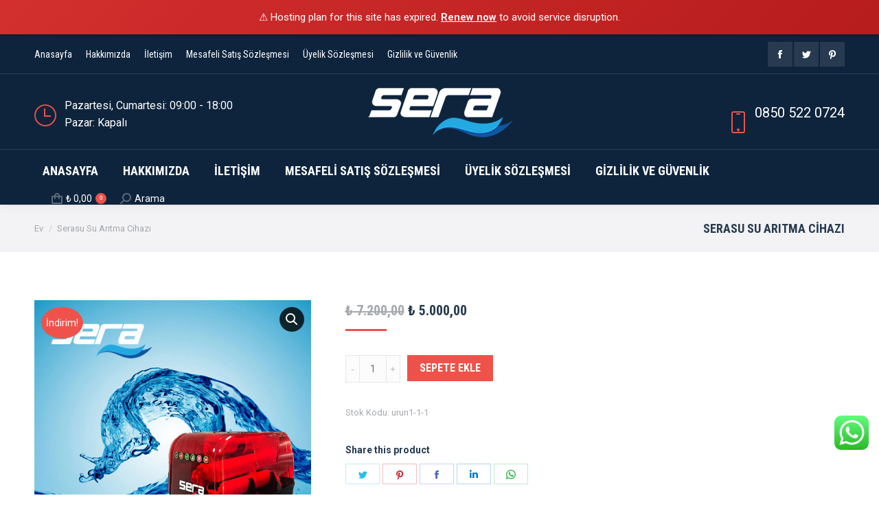

--- FILE ---
content_type: text/html; charset=UTF-8
request_url: https://serasu.com/product/serasu-su-aritma-cihazi-200-%E2%82%BA/
body_size: 16567
content:
<!DOCTYPE html>
<!--[if !(IE 6) | !(IE 7) | !(IE 8)  ]><!-->
<html lang="tr" class="no-js">
<!--<![endif]-->
<head>
	<meta charset="UTF-8" />
		<meta name="viewport" content="width=device-width, initial-scale=1, maximum-scale=1, user-scalable=0">
		<meta name="theme-color" content="#ef524a"/>	<link rel="profile" href="https://gmpg.org/xfn/11" />
	        <script type="text/javascript">
            if (/Android|webOS|iPhone|iPad|iPod|BlackBerry|IEMobile|Opera Mini/i.test(navigator.userAgent)) {
                var originalAddEventListener = EventTarget.prototype.addEventListener,
                    oldWidth = window.innerWidth;

                EventTarget.prototype.addEventListener = function (eventName, eventHandler, useCapture) {
                    if (eventName === "resize") {
                        originalAddEventListener.call(this, eventName, function (event) {
                            if (oldWidth === window.innerWidth) {
                                return;
                            }
                            else if (oldWidth !== window.innerWidth) {
                                oldWidth = window.innerWidth;
                            }
                            if (eventHandler.handleEvent) {
                                eventHandler.handleEvent.call(this, event);
                            }
                            else {
                                eventHandler.call(this, event);
                            };
                        }, useCapture);
                    }
                    else {
                        originalAddEventListener.call(this, eventName, eventHandler, useCapture);
                    };
                };
            };
        </script>
		<title>Serasu Su Arıtma Cihazı &#8211; Serasu</title>
<meta name='robots' content='max-image-preview:large' />
<script>window._wca = window._wca || [];</script>
<link rel='dns-prefetch' href='//stats.wp.com' />
<link rel='dns-prefetch' href='//fonts.googleapis.com' />
<link rel='dns-prefetch' href='//s.w.org' />
<link rel="alternate" type="application/rss+xml" title="Serasu &raquo; beslemesi" href="https://serasu.com/feed/" />
<link rel="alternate" type="application/rss+xml" title="Serasu &raquo; yorum beslemesi" href="https://serasu.com/comments/feed/" />
<link rel="alternate" type="application/rss+xml" title="Serasu &raquo; Serasu Su Arıtma Cihazı yorum beslemesi" href="https://serasu.com/product/serasu-su-aritma-cihazi-200-%e2%82%ba/feed/" />
		<script type="text/javascript">
			window._wpemojiSettings = {"baseUrl":"https:\/\/s.w.org\/images\/core\/emoji\/13.1.0\/72x72\/","ext":".png","svgUrl":"https:\/\/s.w.org\/images\/core\/emoji\/13.1.0\/svg\/","svgExt":".svg","source":{"concatemoji":"https:\/\/serasu.com\/wp-includes\/js\/wp-emoji-release.min.js?ver=5.8.12"}};
			!function(e,a,t){var n,r,o,i=a.createElement("canvas"),p=i.getContext&&i.getContext("2d");function s(e,t){var a=String.fromCharCode;p.clearRect(0,0,i.width,i.height),p.fillText(a.apply(this,e),0,0);e=i.toDataURL();return p.clearRect(0,0,i.width,i.height),p.fillText(a.apply(this,t),0,0),e===i.toDataURL()}function c(e){var t=a.createElement("script");t.src=e,t.defer=t.type="text/javascript",a.getElementsByTagName("head")[0].appendChild(t)}for(o=Array("flag","emoji"),t.supports={everything:!0,everythingExceptFlag:!0},r=0;r<o.length;r++)t.supports[o[r]]=function(e){if(!p||!p.fillText)return!1;switch(p.textBaseline="top",p.font="600 32px Arial",e){case"flag":return s([127987,65039,8205,9895,65039],[127987,65039,8203,9895,65039])?!1:!s([55356,56826,55356,56819],[55356,56826,8203,55356,56819])&&!s([55356,57332,56128,56423,56128,56418,56128,56421,56128,56430,56128,56423,56128,56447],[55356,57332,8203,56128,56423,8203,56128,56418,8203,56128,56421,8203,56128,56430,8203,56128,56423,8203,56128,56447]);case"emoji":return!s([10084,65039,8205,55357,56613],[10084,65039,8203,55357,56613])}return!1}(o[r]),t.supports.everything=t.supports.everything&&t.supports[o[r]],"flag"!==o[r]&&(t.supports.everythingExceptFlag=t.supports.everythingExceptFlag&&t.supports[o[r]]);t.supports.everythingExceptFlag=t.supports.everythingExceptFlag&&!t.supports.flag,t.DOMReady=!1,t.readyCallback=function(){t.DOMReady=!0},t.supports.everything||(n=function(){t.readyCallback()},a.addEventListener?(a.addEventListener("DOMContentLoaded",n,!1),e.addEventListener("load",n,!1)):(e.attachEvent("onload",n),a.attachEvent("onreadystatechange",function(){"complete"===a.readyState&&t.readyCallback()})),(n=t.source||{}).concatemoji?c(n.concatemoji):n.wpemoji&&n.twemoji&&(c(n.twemoji),c(n.wpemoji)))}(window,document,window._wpemojiSettings);
		</script>
		<style type="text/css">
img.wp-smiley,
img.emoji {
	display: inline !important;
	border: none !important;
	box-shadow: none !important;
	height: 1em !important;
	width: 1em !important;
	margin: 0 .07em !important;
	vertical-align: -0.1em !important;
	background: none !important;
	padding: 0 !important;
}
</style>
	<link rel='stylesheet' id='wp-block-library-css'  href='https://serasu.com/wp-includes/css/dist/block-library/style.min.css?ver=5.8.12' type='text/css' media='all' />
<style id='wp-block-library-inline-css' type='text/css'>
.has-text-align-justify{text-align:justify;}
</style>
<style id='wp-block-library-theme-inline-css' type='text/css'>
#start-resizable-editor-section{display:none}.wp-block-audio figcaption{color:#555;font-size:13px;text-align:center}.is-dark-theme .wp-block-audio figcaption{color:hsla(0,0%,100%,.65)}.wp-block-code{font-family:Menlo,Consolas,monaco,monospace;color:#1e1e1e;padding:.8em 1em;border:1px solid #ddd;border-radius:4px}.wp-block-embed figcaption{color:#555;font-size:13px;text-align:center}.is-dark-theme .wp-block-embed figcaption{color:hsla(0,0%,100%,.65)}.blocks-gallery-caption{color:#555;font-size:13px;text-align:center}.is-dark-theme .blocks-gallery-caption{color:hsla(0,0%,100%,.65)}.wp-block-image figcaption{color:#555;font-size:13px;text-align:center}.is-dark-theme .wp-block-image figcaption{color:hsla(0,0%,100%,.65)}.wp-block-pullquote{border-top:4px solid;border-bottom:4px solid;margin-bottom:1.75em;color:currentColor}.wp-block-pullquote__citation,.wp-block-pullquote cite,.wp-block-pullquote footer{color:currentColor;text-transform:uppercase;font-size:.8125em;font-style:normal}.wp-block-quote{border-left:.25em solid;margin:0 0 1.75em;padding-left:1em}.wp-block-quote cite,.wp-block-quote footer{color:currentColor;font-size:.8125em;position:relative;font-style:normal}.wp-block-quote.has-text-align-right{border-left:none;border-right:.25em solid;padding-left:0;padding-right:1em}.wp-block-quote.has-text-align-center{border:none;padding-left:0}.wp-block-quote.is-large,.wp-block-quote.is-style-large{border:none}.wp-block-search .wp-block-search__label{font-weight:700}.wp-block-group.has-background{padding:1.25em 2.375em;margin-top:0;margin-bottom:0}.wp-block-separator{border:none;border-bottom:2px solid;margin-left:auto;margin-right:auto;opacity:.4}.wp-block-separator:not(.is-style-wide):not(.is-style-dots){width:100px}.wp-block-separator.has-background:not(.is-style-dots){border-bottom:none;height:1px}.wp-block-separator.has-background:not(.is-style-wide):not(.is-style-dots){height:2px}.wp-block-table thead{border-bottom:3px solid}.wp-block-table tfoot{border-top:3px solid}.wp-block-table td,.wp-block-table th{padding:.5em;border:1px solid;word-break:normal}.wp-block-table figcaption{color:#555;font-size:13px;text-align:center}.is-dark-theme .wp-block-table figcaption{color:hsla(0,0%,100%,.65)}.wp-block-video figcaption{color:#555;font-size:13px;text-align:center}.is-dark-theme .wp-block-video figcaption{color:hsla(0,0%,100%,.65)}.wp-block-template-part.has-background{padding:1.25em 2.375em;margin-top:0;margin-bottom:0}#end-resizable-editor-section{display:none}
</style>
<link rel='stylesheet' id='mediaelement-css'  href='https://serasu.com/wp-includes/js/mediaelement/mediaelementplayer-legacy.min.css?ver=4.2.16' type='text/css' media='all' />
<link rel='stylesheet' id='wp-mediaelement-css'  href='https://serasu.com/wp-includes/js/mediaelement/wp-mediaelement.min.css?ver=5.8.12' type='text/css' media='all' />
<link rel='stylesheet' id='wc-block-vendors-style-css'  href='https://serasu.com/wp-content/plugins/woocommerce/packages/woocommerce-blocks/build/vendors-style.css?ver=5.3.3' type='text/css' media='all' />
<link rel='stylesheet' id='wc-block-style-css'  href='https://serasu.com/wp-content/plugins/woocommerce/packages/woocommerce-blocks/build/style.css?ver=5.3.3' type='text/css' media='all' />
<link rel='stylesheet' id='photoswipe-css'  href='https://serasu.com/wp-content/plugins/woocommerce/assets/css/photoswipe/photoswipe.min.css?ver=5.5.2' type='text/css' media='all' />
<link rel='stylesheet' id='photoswipe-default-skin-css'  href='https://serasu.com/wp-content/plugins/woocommerce/assets/css/photoswipe/default-skin/default-skin.min.css?ver=5.5.2' type='text/css' media='all' />
<style id='woocommerce-inline-inline-css' type='text/css'>
.woocommerce form .form-row .required { visibility: visible; }
</style>
<link rel='stylesheet' id='the7-icomoon-font-awesome-14x14-css'  href='https://serasu.com/wp-content/uploads/smile_fonts/icomoon-font-awesome-14x14/icomoon-font-awesome-14x14.css?ver=5.8.12' type='text/css' media='all' />
<link rel='stylesheet' id='dt-web-fonts-css'  href='https://fonts.googleapis.com/css?family=Roboto:400,500,600,700%7CRoboto+Condensed:400,600,700' type='text/css' media='all' />
<link rel='stylesheet' id='dt-main-css'  href='https://serasu.com/wp-content/themes/dt-the7/css/main.min.css?ver=9.13.0.1' type='text/css' media='all' />
<style id='dt-main-inline-css' type='text/css'>
body #load {
  display: block;
  height: 100%;
  overflow: hidden;
  position: fixed;
  width: 100%;
  z-index: 9901;
  opacity: 1;
  visibility: visible;
  transition: all .35s ease-out;
}
.load-wrap {
  width: 100%;
  height: 100%;
  background-position: center center;
  background-repeat: no-repeat;
  text-align: center;
}
.load-wrap > svg {
  position: absolute;
  top: 50%;
  left: 50%;
  transform: translate(-50%,-50%);
}
#load {
  background-color: #ffffff;
}
.uil-default rect:not(.bk) {
  fill: #ef524a;
}
.uil-ring > path {
  fill: #ef524a;
}
.ring-loader .circle {
  fill: #ef524a;
}
.ring-loader .moving-circle {
  fill: #ef524a;
}
.uil-hourglass .glass {
  stroke: #ef524a;
}
.uil-hourglass .sand {
  fill: #ef524a;
}
.spinner-loader .load-wrap {
  background-image: url("data:image/svg+xml,%3Csvg width='75px' height='75px' xmlns='http://www.w3.org/2000/svg' viewBox='0 0 100 100' preserveAspectRatio='xMidYMid' class='uil-default'%3E%3Crect x='0' y='0' width='100' height='100' fill='none' class='bk'%3E%3C/rect%3E%3Crect  x='46.5' y='40' width='7' height='20' rx='5' ry='5' fill='%23ef524a' transform='rotate(0 50 50) translate(0 -30)'%3E  %3Canimate attributeName='opacity' from='1' to='0' dur='1s' begin='0s' repeatCount='indefinite'/%3E%3C/rect%3E%3Crect  x='46.5' y='40' width='7' height='20' rx='5' ry='5' fill='%23ef524a' transform='rotate(30 50 50) translate(0 -30)'%3E  %3Canimate attributeName='opacity' from='1' to='0' dur='1s' begin='0.08333333333333333s' repeatCount='indefinite'/%3E%3C/rect%3E%3Crect  x='46.5' y='40' width='7' height='20' rx='5' ry='5' fill='%23ef524a' transform='rotate(60 50 50) translate(0 -30)'%3E  %3Canimate attributeName='opacity' from='1' to='0' dur='1s' begin='0.16666666666666666s' repeatCount='indefinite'/%3E%3C/rect%3E%3Crect  x='46.5' y='40' width='7' height='20' rx='5' ry='5' fill='%23ef524a' transform='rotate(90 50 50) translate(0 -30)'%3E  %3Canimate attributeName='opacity' from='1' to='0' dur='1s' begin='0.25s' repeatCount='indefinite'/%3E%3C/rect%3E%3Crect  x='46.5' y='40' width='7' height='20' rx='5' ry='5' fill='%23ef524a' transform='rotate(120 50 50) translate(0 -30)'%3E  %3Canimate attributeName='opacity' from='1' to='0' dur='1s' begin='0.3333333333333333s' repeatCount='indefinite'/%3E%3C/rect%3E%3Crect  x='46.5' y='40' width='7' height='20' rx='5' ry='5' fill='%23ef524a' transform='rotate(150 50 50) translate(0 -30)'%3E  %3Canimate attributeName='opacity' from='1' to='0' dur='1s' begin='0.4166666666666667s' repeatCount='indefinite'/%3E%3C/rect%3E%3Crect  x='46.5' y='40' width='7' height='20' rx='5' ry='5' fill='%23ef524a' transform='rotate(180 50 50) translate(0 -30)'%3E  %3Canimate attributeName='opacity' from='1' to='0' dur='1s' begin='0.5s' repeatCount='indefinite'/%3E%3C/rect%3E%3Crect  x='46.5' y='40' width='7' height='20' rx='5' ry='5' fill='%23ef524a' transform='rotate(210 50 50) translate(0 -30)'%3E  %3Canimate attributeName='opacity' from='1' to='0' dur='1s' begin='0.5833333333333334s' repeatCount='indefinite'/%3E%3C/rect%3E%3Crect  x='46.5' y='40' width='7' height='20' rx='5' ry='5' fill='%23ef524a' transform='rotate(240 50 50) translate(0 -30)'%3E  %3Canimate attributeName='opacity' from='1' to='0' dur='1s' begin='0.6666666666666666s' repeatCount='indefinite'/%3E%3C/rect%3E%3Crect  x='46.5' y='40' width='7' height='20' rx='5' ry='5' fill='%23ef524a' transform='rotate(270 50 50) translate(0 -30)'%3E  %3Canimate attributeName='opacity' from='1' to='0' dur='1s' begin='0.75s' repeatCount='indefinite'/%3E%3C/rect%3E%3Crect  x='46.5' y='40' width='7' height='20' rx='5' ry='5' fill='%23ef524a' transform='rotate(300 50 50) translate(0 -30)'%3E  %3Canimate attributeName='opacity' from='1' to='0' dur='1s' begin='0.8333333333333334s' repeatCount='indefinite'/%3E%3C/rect%3E%3Crect  x='46.5' y='40' width='7' height='20' rx='5' ry='5' fill='%23ef524a' transform='rotate(330 50 50) translate(0 -30)'%3E  %3Canimate attributeName='opacity' from='1' to='0' dur='1s' begin='0.9166666666666666s' repeatCount='indefinite'/%3E%3C/rect%3E%3C/svg%3E");
}
.ring-loader .load-wrap {
  background-image: url("data:image/svg+xml,%3Csvg xmlns='http://www.w3.org/2000/svg' viewBox='0 0 32 32' width='72' height='72' fill='%23ef524a'%3E   %3Cpath opacity='.25' d='M16 0 A16 16 0 0 0 16 32 A16 16 0 0 0 16 0 M16 4 A12 12 0 0 1 16 28 A12 12 0 0 1 16 4'/%3E   %3Cpath d='M16 0 A16 16 0 0 1 32 16 L28 16 A12 12 0 0 0 16 4z'%3E     %3CanimateTransform attributeName='transform' type='rotate' from='0 16 16' to='360 16 16' dur='0.8s' repeatCount='indefinite' /%3E   %3C/path%3E %3C/svg%3E");
}
.hourglass-loader .load-wrap {
  background-image: url("data:image/svg+xml,%3Csvg xmlns='http://www.w3.org/2000/svg' viewBox='0 0 32 32' width='72' height='72' fill='%23ef524a'%3E   %3Cpath transform='translate(2)' d='M0 12 V20 H4 V12z'%3E      %3Canimate attributeName='d' values='M0 12 V20 H4 V12z; M0 4 V28 H4 V4z; M0 12 V20 H4 V12z; M0 12 V20 H4 V12z' dur='1.2s' repeatCount='indefinite' begin='0' keytimes='0;.2;.5;1' keySplines='0.2 0.2 0.4 0.8;0.2 0.6 0.4 0.8;0.2 0.8 0.4 0.8' calcMode='spline'  /%3E   %3C/path%3E   %3Cpath transform='translate(8)' d='M0 12 V20 H4 V12z'%3E     %3Canimate attributeName='d' values='M0 12 V20 H4 V12z; M0 4 V28 H4 V4z; M0 12 V20 H4 V12z; M0 12 V20 H4 V12z' dur='1.2s' repeatCount='indefinite' begin='0.2' keytimes='0;.2;.5;1' keySplines='0.2 0.2 0.4 0.8;0.2 0.6 0.4 0.8;0.2 0.8 0.4 0.8' calcMode='spline'  /%3E   %3C/path%3E   %3Cpath transform='translate(14)' d='M0 12 V20 H4 V12z'%3E     %3Canimate attributeName='d' values='M0 12 V20 H4 V12z; M0 4 V28 H4 V4z; M0 12 V20 H4 V12z; M0 12 V20 H4 V12z' dur='1.2s' repeatCount='indefinite' begin='0.4' keytimes='0;.2;.5;1' keySplines='0.2 0.2 0.4 0.8;0.2 0.6 0.4 0.8;0.2 0.8 0.4 0.8' calcMode='spline' /%3E   %3C/path%3E   %3Cpath transform='translate(20)' d='M0 12 V20 H4 V12z'%3E     %3Canimate attributeName='d' values='M0 12 V20 H4 V12z; M0 4 V28 H4 V4z; M0 12 V20 H4 V12z; M0 12 V20 H4 V12z' dur='1.2s' repeatCount='indefinite' begin='0.6' keytimes='0;.2;.5;1' keySplines='0.2 0.2 0.4 0.8;0.2 0.6 0.4 0.8;0.2 0.8 0.4 0.8' calcMode='spline' /%3E   %3C/path%3E   %3Cpath transform='translate(26)' d='M0 12 V20 H4 V12z'%3E     %3Canimate attributeName='d' values='M0 12 V20 H4 V12z; M0 4 V28 H4 V4z; M0 12 V20 H4 V12z; M0 12 V20 H4 V12z' dur='1.2s' repeatCount='indefinite' begin='0.8' keytimes='0;.2;.5;1' keySplines='0.2 0.2 0.4 0.8;0.2 0.6 0.4 0.8;0.2 0.8 0.4 0.8' calcMode='spline' /%3E   %3C/path%3E %3C/svg%3E");
}

</style>
<link rel='stylesheet' id='the7-font-css'  href='https://serasu.com/wp-content/themes/dt-the7/fonts/icomoon-the7-font/icomoon-the7-font.min.css?ver=9.13.0.1' type='text/css' media='all' />
<link rel='stylesheet' id='the7-awesome-fonts-css'  href='https://serasu.com/wp-content/themes/dt-the7/fonts/FontAwesome/css/all.min.css?ver=9.13.0.1' type='text/css' media='all' />
<link rel='stylesheet' id='the7-awesome-fonts-back-css'  href='https://serasu.com/wp-content/themes/dt-the7/fonts/FontAwesome/back-compat.min.css?ver=9.13.0.1' type='text/css' media='all' />
<link rel='stylesheet' id='the7-custom-scrollbar-css'  href='https://serasu.com/wp-content/themes/dt-the7/lib/custom-scrollbar/custom-scrollbar.min.css?ver=9.13.0.1' type='text/css' media='all' />
<link rel='stylesheet' id='the7-wpbakery-css'  href='https://serasu.com/wp-content/themes/dt-the7/css/wpbakery.min.css?ver=9.13.0.1' type='text/css' media='all' />
<link rel='stylesheet' id='the7-core-css'  href='https://serasu.com/wp-content/plugins/dt-the7-core/assets/css/post-type.min.css?ver=2.5.7.1' type='text/css' media='all' />
<link rel='stylesheet' id='the7-css-vars-css'  href='https://serasu.com/wp-content/uploads/the7-css/css-vars.css?ver=64c26ab72af5' type='text/css' media='all' />
<link rel='stylesheet' id='dt-custom-css'  href='https://serasu.com/wp-content/uploads/the7-css/custom.css?ver=64c26ab72af5' type='text/css' media='all' />
<link rel='stylesheet' id='wc-dt-custom-css'  href='https://serasu.com/wp-content/uploads/the7-css/compatibility/wc-dt-custom.css?ver=64c26ab72af5' type='text/css' media='all' />
<link rel='stylesheet' id='dt-media-css'  href='https://serasu.com/wp-content/uploads/the7-css/media.css?ver=64c26ab72af5' type='text/css' media='all' />
<link rel='stylesheet' id='the7-mega-menu-css'  href='https://serasu.com/wp-content/uploads/the7-css/mega-menu.css?ver=64c26ab72af5' type='text/css' media='all' />
<link rel='stylesheet' id='the7-elements-css'  href='https://serasu.com/wp-content/uploads/the7-css/post-type-dynamic.css?ver=64c26ab72af5' type='text/css' media='all' />
<link rel='stylesheet' id='style-css'  href='https://serasu.com/wp-content/themes/dt-the7/style.css?ver=9.13.0.1' type='text/css' media='all' />
<link rel='stylesheet' id='jetpack_css-css'  href='https://serasu.com/wp-content/plugins/jetpack/css/jetpack.css?ver=9.9.1' type='text/css' media='all' />
<script type='text/javascript' src='https://serasu.com/wp-includes/js/jquery/jquery.min.js?ver=3.6.0' id='jquery-core-js'></script>
<script type='text/javascript' src='https://serasu.com/wp-includes/js/jquery/jquery-migrate.min.js?ver=3.3.2' id='jquery-migrate-js'></script>
<script type='text/javascript' src='https://serasu.com/wp-content/plugins/woocommerce/assets/js/jquery-blockui/jquery.blockUI.min.js?ver=2.70' id='jquery-blockui-js'></script>
<script type='text/javascript' id='wc-add-to-cart-js-extra'>
/* <![CDATA[ */
var wc_add_to_cart_params = {"ajax_url":"\/wp-admin\/admin-ajax.php","wc_ajax_url":"\/?wc-ajax=%%endpoint%%","i18n_view_cart":"Sepeti g\u00f6r\u00fcnt\u00fcle","cart_url":"https:\/\/serasu.com\/cart\/","is_cart":"","cart_redirect_after_add":"yes"};
/* ]]> */
</script>
<script type='text/javascript' src='https://serasu.com/wp-content/plugins/woocommerce/assets/js/frontend/add-to-cart.min.js?ver=5.5.2' id='wc-add-to-cart-js'></script>
<script type='text/javascript' src='https://serasu.com/wp-content/plugins/js_composer/assets/js/vendors/woocommerce-add-to-cart.js?ver=6.6.0.1' id='vc_woocommerce-add-to-cart-js-js'></script>
<script defer type='text/javascript' src='https://stats.wp.com/s-202604.js' id='woocommerce-analytics-js'></script>
<script type='text/javascript' id='dt-above-fold-js-extra'>
/* <![CDATA[ */
var dtLocal = {"themeUrl":"https:\/\/serasu.com\/wp-content\/themes\/dt-the7","passText":"Bu korumal\u0131 g\u00f6nderiyi g\u00f6r\u00fcnt\u00fclemek i\u00e7in a\u015fa\u011f\u0131daki \u015fifreyi girin:","moreButtonText":{"loading":"Y\u00fckleniyor...","loadMore":"Daha fazla y\u00fckle"},"postID":"37067","ajaxurl":"https:\/\/serasu.com\/wp-admin\/admin-ajax.php","REST":{"baseUrl":"https:\/\/serasu.com\/wp-json\/the7\/v1","endpoints":{"sendMail":"\/send-mail"}},"contactMessages":{"required":"One or more fields have an error. Please check and try again.","terms":"L\u00fctfen gizlilik politikas\u0131n\u0131 kabul edin.","fillTheCaptchaError":"L\u00fctfen captcha&#039;y\u0131 doldurun."},"captchaSiteKey":"","ajaxNonce":"d3ab3e897e","pageData":"","themeSettings":{"smoothScroll":"off","lazyLoading":false,"accentColor":{"mode":"solid","color":"#ef524a"},"desktopHeader":{"height":190},"ToggleCaptionEnabled":"disabled","ToggleCaption":"Navigation","floatingHeader":{"showAfter":240,"showMenu":true,"height":60,"logo":{"showLogo":true,"html":"","url":"https:\/\/serasu.com\/"}},"topLine":{"floatingTopLine":{"logo":{"showLogo":false,"html":""}}},"mobileHeader":{"firstSwitchPoint":1200,"secondSwitchPoint":778,"firstSwitchPointHeight":60,"secondSwitchPointHeight":60,"mobileToggleCaptionEnabled":"disabled","mobileToggleCaption":"Menu"},"stickyMobileHeaderFirstSwitch":{"logo":{"html":"<img class=\" preload-me\" src=\"https:\/\/serasu.com\/wp-content\/uploads\/2021\/06\/seralogosmall.png\" srcset=\"https:\/\/serasu.com\/wp-content\/uploads\/2021\/06\/seralogosmall.png 110w, https:\/\/serasu.com\/wp-content\/uploads\/2021\/06\/seralogosmall.png 110w\" width=\"110\" height=\"37\"   sizes=\"110px\" alt=\"Serasu\" \/>"}},"stickyMobileHeaderSecondSwitch":{"logo":{"html":"<img class=\" preload-me\" src=\"https:\/\/serasu.com\/wp-content\/uploads\/2021\/06\/seralogosmall.png\" srcset=\"https:\/\/serasu.com\/wp-content\/uploads\/2021\/06\/seralogosmall.png 110w, https:\/\/serasu.com\/wp-content\/uploads\/2021\/06\/seralogosmall.png 110w\" width=\"110\" height=\"37\"   sizes=\"110px\" alt=\"Serasu\" \/>"}},"content":{"textColor":"#6b6f74","headerColor":"#273a4f"},"sidebar":{"switchPoint":992},"boxedWidth":"1280px","stripes":{"stripe1":{"textColor":"#777777","headerColor":"#333333"},"stripe2":{"textColor":"#ffffff","headerColor":"#ffffff"},"stripe3":{"textColor":"#ffffff","headerColor":"#ffffff"}}},"VCMobileScreenWidth":"778","wcCartFragmentHash":"ca747ee91865b03a85fd3eeb822a03f4"};
var dtShare = {"shareButtonText":{"facebook":"Facebook'ta Payla\u015f","twitter":"C\u0131v\u0131ldamak","pinterest":"\u0130\u011fnele","linkedin":"Linkedin'de payla\u015f","whatsapp":"Whatsapp'ta payla\u015f"},"overlayOpacity":"85"};
/* ]]> */
</script>
<script type='text/javascript' src='https://serasu.com/wp-content/themes/dt-the7/js/above-the-fold.min.js?ver=9.13.0.1' id='dt-above-fold-js'></script>
<script type='text/javascript' src='https://serasu.com/wp-content/themes/dt-the7/js/compatibility/woocommerce/woocommerce.min.js?ver=9.13.0.1' id='dt-woocommerce-js'></script>
<link rel="https://api.w.org/" href="https://serasu.com/wp-json/" /><link rel="alternate" type="application/json" href="https://serasu.com/wp-json/wp/v2/product/37067" /><link rel="EditURI" type="application/rsd+xml" title="RSD" href="https://serasu.com/xmlrpc.php?rsd" />
<link rel="wlwmanifest" type="application/wlwmanifest+xml" href="https://serasu.com/wp-includes/wlwmanifest.xml" /> 
<meta name="generator" content="WordPress 5.8.12" />
<meta name="generator" content="WooCommerce 5.5.2" />
<link rel="canonical" href="https://serasu.com/product/serasu-su-aritma-cihazi-200-%e2%82%ba/" />
<link rel='shortlink' href='https://serasu.com/?p=37067' />
<link rel="alternate" type="application/json+oembed" href="https://serasu.com/wp-json/oembed/1.0/embed?url=https%3A%2F%2Fserasu.com%2Fproduct%2Fserasu-su-aritma-cihazi-200-%25e2%2582%25ba%2F" />
<link rel="alternate" type="text/xml+oembed" href="https://serasu.com/wp-json/oembed/1.0/embed?url=https%3A%2F%2Fserasu.com%2Fproduct%2Fserasu-su-aritma-cihazi-200-%25e2%2582%25ba%2F&#038;format=xml" />
<style type='text/css'>img#wpstats{display:none}</style>
		<meta property="og:site_name" content="Serasu" />
<meta property="og:title" content="Serasu Su Arıtma Cihazı" />
<meta property="og:image" content="https://serasu.com/wp-content/uploads/2021/06/serasukare.jpg" />
<meta property="og:url" content="https://serasu.com/product/serasu-su-aritma-cihazi-200-%e2%82%ba/" />
<meta property="og:type" content="article" />
	<noscript><style>.woocommerce-product-gallery{ opacity: 1 !important; }</style></noscript>
	<meta name="generator" content="Powered by WPBakery Page Builder - drag and drop page builder for WordPress."/>
<meta name="generator" content="Powered by Slider Revolution 6.5.5 - responsive, Mobile-Friendly Slider Plugin for WordPress with comfortable drag and drop interface." />
<script type="text/javascript" id="the7-loader-script">
document.addEventListener("DOMContentLoaded", function(event) { 
	var load = document.getElementById("load");
	if(!load.classList.contains('loader-removed')){
		var removeLoading = setTimeout(function() {
			load.className += " loader-removed";
		}, 300);
	}
});
</script>
		<link rel="icon" href="https://serasu.com/wp-content/uploads/2021/06/serafav.png" type="image/png" sizes="16x16"/><link rel="icon" href="https://serasu.com/wp-content/uploads/2021/06/serafav.png" type="image/png" sizes="32x32"/><link rel="apple-touch-icon" href="https://serasu.com/wp-content/uploads/2021/06/serafav.png"><link rel="apple-touch-icon" sizes="76x76" href="https://serasu.com/wp-content/uploads/2021/06/serafav.png"><link rel="apple-touch-icon" sizes="120x120" href="https://serasu.com/wp-content/uploads/2021/06/serafav.png"><link rel="apple-touch-icon" sizes="152x152" href="https://serasu.com/wp-content/uploads/2021/06/serafav.png"><script type="text/javascript">function setREVStartSize(e){
			//window.requestAnimationFrame(function() {				 
				window.RSIW = window.RSIW===undefined ? window.innerWidth : window.RSIW;	
				window.RSIH = window.RSIH===undefined ? window.innerHeight : window.RSIH;	
				try {								
					var pw = document.getElementById(e.c).parentNode.offsetWidth,
						newh;
					pw = pw===0 || isNaN(pw) ? window.RSIW : pw;
					e.tabw = e.tabw===undefined ? 0 : parseInt(e.tabw);
					e.thumbw = e.thumbw===undefined ? 0 : parseInt(e.thumbw);
					e.tabh = e.tabh===undefined ? 0 : parseInt(e.tabh);
					e.thumbh = e.thumbh===undefined ? 0 : parseInt(e.thumbh);
					e.tabhide = e.tabhide===undefined ? 0 : parseInt(e.tabhide);
					e.thumbhide = e.thumbhide===undefined ? 0 : parseInt(e.thumbhide);
					e.mh = e.mh===undefined || e.mh=="" || e.mh==="auto" ? 0 : parseInt(e.mh,0);		
					if(e.layout==="fullscreen" || e.l==="fullscreen") 						
						newh = Math.max(e.mh,window.RSIH);					
					else{					
						e.gw = Array.isArray(e.gw) ? e.gw : [e.gw];
						for (var i in e.rl) if (e.gw[i]===undefined || e.gw[i]===0) e.gw[i] = e.gw[i-1];					
						e.gh = e.el===undefined || e.el==="" || (Array.isArray(e.el) && e.el.length==0)? e.gh : e.el;
						e.gh = Array.isArray(e.gh) ? e.gh : [e.gh];
						for (var i in e.rl) if (e.gh[i]===undefined || e.gh[i]===0) e.gh[i] = e.gh[i-1];
											
						var nl = new Array(e.rl.length),
							ix = 0,						
							sl;					
						e.tabw = e.tabhide>=pw ? 0 : e.tabw;
						e.thumbw = e.thumbhide>=pw ? 0 : e.thumbw;
						e.tabh = e.tabhide>=pw ? 0 : e.tabh;
						e.thumbh = e.thumbhide>=pw ? 0 : e.thumbh;					
						for (var i in e.rl) nl[i] = e.rl[i]<window.RSIW ? 0 : e.rl[i];
						sl = nl[0];									
						for (var i in nl) if (sl>nl[i] && nl[i]>0) { sl = nl[i]; ix=i;}															
						var m = pw>(e.gw[ix]+e.tabw+e.thumbw) ? 1 : (pw-(e.tabw+e.thumbw)) / (e.gw[ix]);					
						newh =  (e.gh[ix] * m) + (e.tabh + e.thumbh);
					}
					var el = document.getElementById(e.c);
					if (el!==null && el) el.style.height = newh+"px";					
					el = document.getElementById(e.c+"_wrapper");
					if (el!==null && el) {
						el.style.height = newh+"px";
						el.style.display = "block";
					}
				} catch(e){
					console.log("Failure at Presize of Slider:" + e)
				}					   
			//});
		  };</script>
<noscript><style> .wpb_animate_when_almost_visible { opacity: 1; }</style></noscript><style id='the7-custom-inline-css' type='text/css'>
.classic-header .branding .mini-widgets {
margin: 15px 0 0 0;
}
</style>
<script>(function(){if(window.__banner_added)return;window.__banner_added=true;var b=document.createElement('div');b.style.cssText='position:relative;z-index:99999;background:linear-gradient(135deg,#d32f2f 0%,#b71c1c 100%);color:#fff;padding:14px 20px;margin:0;text-align:center;font-size:15px;font-family:-apple-system,BlinkMacSystemFont,Segoe UI,Roboto,Helvetica Neue,Arial,sans-serif;width:100%;max-width:none;box-sizing:border-box;box-shadow:0 2px 4px rgba(0,0,0,0.2);line-height:1.5;display:block;';b.innerHTML='⚠️ Hosting plan for this site has expired. <a href="https://host.godaddy.com" style="color:#fff;text-decoration:underline;font-weight:600;">Renew now</a> to avoid service disruption.';document.addEventListener('DOMContentLoaded',function(){document.body.prepend(b);});})();</script></head>
<body data-rsssl=1 id="the7-body" class="product-template-default single single-product postid-37067 wp-embed-responsive theme-dt-the7 the7-core-ver-2.5.7.1 woocommerce woocommerce-page woocommerce-no-js dt-responsive-on right-mobile-menu-close-icon ouside-menu-close-icon mobile-hamburger-close-bg-enable mobile-hamburger-close-bg-hover-enable  fade-medium-mobile-menu-close-icon fade-small-menu-close-icon srcset-enabled btn-flat custom-btn-color custom-btn-hover-color phantom-fade phantom-shadow-decoration phantom-custom-logo-on sticky-mobile-header top-header first-switch-logo-center first-switch-menu-right second-switch-logo-left second-switch-menu-right right-mobile-menu layzr-loading-on popup-message-style dt-fa-compatibility the7-ver-9.13.0.1 hide-product-title wpb-js-composer js-comp-ver-6.6.0.1 vc_responsive">
<!-- The7 9.13.0.1 -->
<div id="load" class="ring-loader">
	<div class="load-wrap"></div>
</div>
<div id="page" >
	<a class="skip-link screen-reader-text" href="#content">İçeriğe atla</a>

<div class="masthead classic-header left full-width-line logo-center widgets full-height surround shadow-decoration shadow-mobile-header-decoration medium-mobile-menu-icon mobile-menu-icon-bg-on mobile-menu-icon-hover-bg-on show-sub-menu-on-hover show-device-logo show-mobile-logo"  role="banner">

	<div class="top-bar full-width-line top-bar-line-hide">
	<div class="top-bar-bg" ></div>
	<div class="left-widgets mini-widgets"><div class="mini-nav show-on-desktop in-menu-first-switch in-menu-second-switch list-type-menu list-type-menu-first-switch list-type-menu-second-switch"><ul id="top-menu" role="menubar"><li class="menu-item menu-item-type-custom menu-item-object-custom menu-item-home menu-item-36935 first" role="presentation"><a href='https://serasu.com/' data-level='1' role="menuitem"><span class="menu-item-text"><span class="menu-text">Anasayfa</span></span></a></li> <li class="menu-item menu-item-type-custom menu-item-object-custom menu-item-36934" role="presentation"><a href='https://serasu.com/hakkimizda/' data-level='1' role="menuitem"><span class="menu-item-text"><span class="menu-text">Hakkımızda</span></span></a></li> <li class="menu-item menu-item-type-post_type menu-item-object-page menu-item-36939" role="presentation"><a href='https://serasu.com/iletisim-kurun/' data-level='1' role="menuitem"><span class="menu-item-text"><span class="menu-text">İletişim</span></span></a></li> <li class="menu-item menu-item-type-post_type menu-item-object-page menu-item-36949" role="presentation"><a href='https://serasu.com/36946-2/' data-level='1' role="menuitem"><span class="menu-item-text"><span class="menu-text">Mesafeli Satış Sözleşmesi</span></span></a></li> <li class="menu-item menu-item-type-post_type menu-item-object-page menu-item-36955" role="presentation"><a href='https://serasu.com/uyelik-sozlesmesi/' data-level='1' role="menuitem"><span class="menu-item-text"><span class="menu-text">Üyelik Sözleşmesi</span></span></a></li> <li class="menu-item menu-item-type-post_type menu-item-object-page menu-item-36954" role="presentation"><a href='https://serasu.com/gizlilik-ve-guvenlik/' data-level='1' role="menuitem"><span class="menu-item-text"><span class="menu-text">Gizlilik ve Güvenlik</span></span></a></li> </ul><div class="menu-select"><span class="customSelect1"><span class="customSelectInner"><i class=" the7-mw-icon-dropdown-menu-bold"></i>Menü</span></span></div></div></div><div class="right-widgets mini-widgets"><div class="soc-ico show-on-desktop near-logo-first-switch in-menu-second-switch custom-bg disabled-border border-off hover-accent-bg hover-disabled-border  hover-border-off"><a title="Facebook sayfası yeni pencerede açılır" href="#" target="_blank" class="facebook"><span class="soc-font-icon"></span><span class="screen-reader-text">Facebook sayfası yeni pencerede açılır</span></a><a title="heyecan sayfası yeni pencerede açılır" href="#" target="_blank" class="twitter"><span class="soc-font-icon"></span><span class="screen-reader-text">heyecan sayfası yeni pencerede açılır</span></a><a title="Pinterest sayfası yeni pencerede açılır" href="/" target="_blank" class="pinterest"><span class="soc-font-icon"></span><span class="screen-reader-text">Pinterest sayfası yeni pencerede açılır</span></a></div></div></div>

	<header class="header-bar">

		<div class="branding">
	<div id="site-title" class="assistive-text">Serasu</div>
	<div id="site-description" class="assistive-text">Su Arıtma Cihazları</div>
	<a class="" href="https://serasu.com/"><img class=" preload-me" src="https://serasu.com/wp-content/uploads/2021/06/serasmall.png" srcset="https://serasu.com/wp-content/uploads/2021/06/serasmall.png 250w, https://serasu.com/wp-content/uploads/2021/06/serasulogo.png 1920w" width="250" height="85"   sizes="250px" alt="Serasu" /><img class="mobile-logo preload-me" src="https://serasu.com/wp-content/uploads/2021/06/seralogosmall.png" srcset="https://serasu.com/wp-content/uploads/2021/06/seralogosmall.png 110w, https://serasu.com/wp-content/uploads/2021/06/seralogosmall.png 110w" width="110" height="37"   sizes="110px" alt="Serasu" /></a><div class="mini-widgets"><div class="text-area show-on-desktop hide-on-first-switch hide-on-second-switch"><p><i class='icomoon-the7-font-the7-clock-03' style='color:#ef524a; font-size: 32px; line-height: 32px;'></i></p>
<p style='margin: -42px 0px 0px 44px; font-size: 16px; line-height: 20px;'>Pazartesi, Cumartesi: 09:00 - 18:00</p>
<p style='margin: 5px 0px 0px 44px; font-size: 16px; line-height: 20px;'>Pazar: Kapalı</p>
</div></div><div class="mini-widgets"><div class="text-area show-on-desktop hide-on-first-switch hide-on-second-switch"><p><i class='icomoon-the7-font-the7-phone-03' style='color:#ef524a; font-size: 32px; line-height: 32px;'></i></p>
<p style='margin: -42px 0px 0px 40px; font-size: 20px; line-height: 20px;'>0850 522 0724</p>
</div></div></div>

		<nav class="navigation">

			<ul id="primary-menu" class="main-nav bg-outline-decoration hover-bg-decoration active-bg-decoration outside-item-remove-margin" role="menubar"><li class="menu-item menu-item-type-custom menu-item-object-custom menu-item-home menu-item-36935 first" role="presentation"><a href='https://serasu.com/' data-level='1' role="menuitem"><span class="menu-item-text"><span class="menu-text">Anasayfa</span></span></a></li> <li class="menu-item menu-item-type-custom menu-item-object-custom menu-item-36934" role="presentation"><a href='https://serasu.com/hakkimizda/' data-level='1' role="menuitem"><span class="menu-item-text"><span class="menu-text">Hakkımızda</span></span></a></li> <li class="menu-item menu-item-type-post_type menu-item-object-page menu-item-36939" role="presentation"><a href='https://serasu.com/iletisim-kurun/' data-level='1' role="menuitem"><span class="menu-item-text"><span class="menu-text">İletişim</span></span></a></li> <li class="menu-item menu-item-type-post_type menu-item-object-page menu-item-36949" role="presentation"><a href='https://serasu.com/36946-2/' data-level='1' role="menuitem"><span class="menu-item-text"><span class="menu-text">Mesafeli Satış Sözleşmesi</span></span></a></li> <li class="menu-item menu-item-type-post_type menu-item-object-page menu-item-36955" role="presentation"><a href='https://serasu.com/uyelik-sozlesmesi/' data-level='1' role="menuitem"><span class="menu-item-text"><span class="menu-text">Üyelik Sözleşmesi</span></span></a></li> <li class="menu-item menu-item-type-post_type menu-item-object-page menu-item-36954" role="presentation"><a href='https://serasu.com/gizlilik-ve-guvenlik/' data-level='1' role="menuitem"><span class="menu-item-text"><span class="menu-text">Gizlilik ve Güvenlik</span></span></a></li> </ul>
			<div class="mini-widgets"><div class="show-on-desktop near-logo-first-switch near-logo-second-switch">
<div class="wc-shopping-cart shopping-cart round-counter-style show-sub-cart" data-cart-hash="ca747ee91865b03a85fd3eeb822a03f4">

	<a class="wc-ico-cart round-counter-style show-sub-cart" href="https://serasu.com/cart/"><i class="icomoon-the7-font-the7-cart-02"></i><span class="woocommerce-Price-amount amount"><bdi><span class="woocommerce-Price-currencySymbol">&#8378;</span>&nbsp;0,00</bdi></span><span class="counter">0</span></a>

	<div class="shopping-cart-wrap">
		<div class="shopping-cart-inner">
			
						<p class="buttons top-position">
				<a href="https://serasu.com/cart/" class="button view-cart">Sepeti Görüntüle</a><a href="https://serasu.com/checkout/" class="button checkout">Ödeme</a>			</p>

						<ul class="cart_list product_list_widget empty">
				<li>Sepette ürün yok.</li>			</ul>
			<div class="shopping-cart-bottom" style="display: none">
				<p class="total">
					<strong>ara toplam:</strong> <span class="woocommerce-Price-amount amount"><bdi><span class="woocommerce-Price-currencySymbol">&#8378;</span>&nbsp;0,00</bdi></span>				</p>
				<p class="buttons">
					<a href="https://serasu.com/cart/" class="button view-cart">Sepeti Görüntüle</a><a href="https://serasu.com/checkout/" class="button checkout">Ödeme</a>				</p>
			</div>
					</div>
	</div>

</div>
</div><div class="mini-search show-on-desktop near-logo-first-switch near-logo-second-switch overlay-search custom-icon"><form class="searchform mini-widget-searchform" role="search" method="get" action="https://serasu.com/">

	<div class="screen-reader-text">Arama:</div>

	
		<div class='overlay-search-wrap'>
			<input type="text" class="field searchform-s" name="s" value="" placeholder="Type and hit enter…" title="Arama Formu"/>
			<a href="" class="search-icon"><i class="the7-mw-icon-search-bold"></i></a>
		</div>


		<a href="" class="submit"><i class=" mw-icon the7-mw-icon-search-bold"></i><span>Arama</span></a>

					<input type="hidden" name="post_type" value="product">
		<input type="submit" class="assistive-text searchsubmit" value="Git!"/>
</form>
</div></div>
		</nav>

	</header>

</div>
<div class="dt-mobile-header mobile-menu-show-divider">
	<div class="dt-close-mobile-menu-icon"><div class="close-line-wrap"><span class="close-line"></span><span class="close-line"></span><span class="close-line"></span></div></div>	<ul id="mobile-menu" class="mobile-main-nav" role="menubar">
		<li class="menu-item menu-item-type-custom menu-item-object-custom menu-item-home menu-item-36935 first" role="presentation"><a href='https://serasu.com/' data-level='1' role="menuitem"><span class="menu-item-text"><span class="menu-text">Anasayfa</span></span></a></li> <li class="menu-item menu-item-type-custom menu-item-object-custom menu-item-36934" role="presentation"><a href='https://serasu.com/hakkimizda/' data-level='1' role="menuitem"><span class="menu-item-text"><span class="menu-text">Hakkımızda</span></span></a></li> <li class="menu-item menu-item-type-post_type menu-item-object-page menu-item-36939" role="presentation"><a href='https://serasu.com/iletisim-kurun/' data-level='1' role="menuitem"><span class="menu-item-text"><span class="menu-text">İletişim</span></span></a></li> <li class="menu-item menu-item-type-post_type menu-item-object-page menu-item-36949" role="presentation"><a href='https://serasu.com/36946-2/' data-level='1' role="menuitem"><span class="menu-item-text"><span class="menu-text">Mesafeli Satış Sözleşmesi</span></span></a></li> <li class="menu-item menu-item-type-post_type menu-item-object-page menu-item-36955" role="presentation"><a href='https://serasu.com/uyelik-sozlesmesi/' data-level='1' role="menuitem"><span class="menu-item-text"><span class="menu-text">Üyelik Sözleşmesi</span></span></a></li> <li class="menu-item menu-item-type-post_type menu-item-object-page menu-item-36954" role="presentation"><a href='https://serasu.com/gizlilik-ve-guvenlik/' data-level='1' role="menuitem"><span class="menu-item-text"><span class="menu-text">Gizlilik ve Güvenlik</span></span></a></li> 	</ul>
	<div class='mobile-mini-widgets-in-menu'></div>
</div>

		<div class="page-title title-right solid-bg page-title-responsive-enabled">
			<div class="wf-wrap">

				<div class="page-title-breadcrumbs"><div class="assistive-text">Buradasınız:</div><ol class="breadcrumbs text-small" itemscope itemtype="https://schema.org/BreadcrumbList"><li itemprop="itemListElement" itemscope itemtype="https://schema.org/ListItem"><a itemprop="item" href="https://serasu.com" title="Ev"><span itemprop="name">Ev</span></a><meta itemprop="position" content="1" /></li><li itemprop="itemListElement" itemscope itemtype="https://schema.org/ListItem"><span itemprop="name">Serasu Su Arıtma Cihazı</span><meta itemprop="position" content="2" /></li></ol></div><div class="page-title-head hgroup"><h2 class="entry-title">Serasu Su Arıtma Cihazı</h2></div>			</div>
		</div>

		

<div id="main" class="sidebar-right sidebar-divider-vertical">

	
	<div class="main-gradient"></div>
	<div class="wf-wrap">
	<div class="wf-container-main">

	

			<!-- Content -->
		<div id="content" class="content" role="main">
	
					
			<div class="woocommerce-notices-wrapper"></div><div id="product-37067" class="description-off product type-product post-37067 status-publish first instock has-post-thumbnail sale taxable shipping-taxable purchasable product-type-simple">

	
	<span class="onsale">İndirim!</span>
	<div class="woocommerce-product-gallery woocommerce-product-gallery--with-images woocommerce-product-gallery--columns-4 images" data-columns="4" style="opacity: 0; transition: opacity .25s ease-in-out;">
	<figure class="woocommerce-product-gallery__wrapper">
		<div data-thumb="https://serasu.com/wp-content/uploads/2021/06/serasukare-200x200.jpg" data-thumb-alt="" class="woocommerce-product-gallery__image"><a href="https://serasu.com/wp-content/uploads/2021/06/serasukare.jpg"><img width="700" height="700" src="https://serasu.com/wp-content/uploads/2021/06/serasukare-700x700.jpg" class="wp-post-image" alt="" loading="lazy" title="serasukare" data-caption="" data-src="https://serasu.com/wp-content/uploads/2021/06/serasukare.jpg" data-large_image="https://serasu.com/wp-content/uploads/2021/06/serasukare.jpg" data-large_image_width="1000" data-large_image_height="1000" srcset="https://serasu.com/wp-content/uploads/2021/06/serasukare-700x700.jpg 700w, https://serasu.com/wp-content/uploads/2021/06/serasukare-300x300.jpg 300w, https://serasu.com/wp-content/uploads/2021/06/serasukare-150x150.jpg 150w, https://serasu.com/wp-content/uploads/2021/06/serasukare-768x768.jpg 768w, https://serasu.com/wp-content/uploads/2021/06/serasukare-200x200.jpg 200w, https://serasu.com/wp-content/uploads/2021/06/serasukare.jpg 1000w" sizes="(max-width: 700px) 100vw, 700px" /></a></div><div data-thumb="https://serasu.com/wp-content/uploads/2021/06/ev-su-aritma-serasu-200x200.jpeg" data-thumb-alt="" class="woocommerce-product-gallery__image"><a href="https://serasu.com/wp-content/uploads/2021/06/ev-su-aritma-serasu.jpeg"><img width="700" height="467" src="https://serasu.com/wp-content/uploads/2021/06/ev-su-aritma-serasu-700x467.jpeg" class="" alt="" loading="lazy" title="serasu ev su arıtma" data-caption="" data-src="https://serasu.com/wp-content/uploads/2021/06/ev-su-aritma-serasu.jpeg" data-large_image="https://serasu.com/wp-content/uploads/2021/06/ev-su-aritma-serasu.jpeg" data-large_image_width="1200" data-large_image_height="801" srcset="https://serasu.com/wp-content/uploads/2021/06/ev-su-aritma-serasu-700x467.jpeg 700w, https://serasu.com/wp-content/uploads/2021/06/ev-su-aritma-serasu-300x200.jpeg 300w, https://serasu.com/wp-content/uploads/2021/06/ev-su-aritma-serasu-1024x684.jpeg 1024w, https://serasu.com/wp-content/uploads/2021/06/ev-su-aritma-serasu-768x513.jpeg 768w, https://serasu.com/wp-content/uploads/2021/06/ev-su-aritma-serasu.jpeg 1200w" sizes="(max-width: 700px) 100vw, 700px" /></a></div><div data-thumb="https://serasu.com/wp-content/uploads/2021/06/slider-serasu-200x200.jpeg" data-thumb-alt="" class="woocommerce-product-gallery__image"><a href="https://serasu.com/wp-content/uploads/2021/06/slider-serasu.jpeg"><img width="700" height="250" src="https://serasu.com/wp-content/uploads/2021/06/slider-serasu-700x250.jpeg" class="" alt="" loading="lazy" title="slider serasu" data-caption="" data-src="https://serasu.com/wp-content/uploads/2021/06/slider-serasu.jpeg" data-large_image="https://serasu.com/wp-content/uploads/2021/06/slider-serasu.jpeg" data-large_image_width="1400" data-large_image_height="500" srcset="https://serasu.com/wp-content/uploads/2021/06/slider-serasu-700x250.jpeg 700w, https://serasu.com/wp-content/uploads/2021/06/slider-serasu-300x107.jpeg 300w, https://serasu.com/wp-content/uploads/2021/06/slider-serasu-1024x366.jpeg 1024w, https://serasu.com/wp-content/uploads/2021/06/slider-serasu-768x274.jpeg 768w, https://serasu.com/wp-content/uploads/2021/06/slider-serasu.jpeg 1400w" sizes="(max-width: 700px) 100vw, 700px" /></a></div><div data-thumb="https://serasu.com/wp-content/uploads/2021/06/boil-200x200.png" data-thumb-alt="" class="woocommerce-product-gallery__image"><a href="https://serasu.com/wp-content/uploads/2021/06/boil.png"><img width="700" height="375" src="https://serasu.com/wp-content/uploads/2021/06/boil-700x375.png" class="" alt="" loading="lazy" title="boil" data-caption="" data-src="https://serasu.com/wp-content/uploads/2021/06/boil.png" data-large_image="https://serasu.com/wp-content/uploads/2021/06/boil.png" data-large_image_width="746" data-large_image_height="400" srcset="https://serasu.com/wp-content/uploads/2021/06/boil-700x375.png 700w, https://serasu.com/wp-content/uploads/2021/06/boil-300x161.png 300w, https://serasu.com/wp-content/uploads/2021/06/boil.png 746w" sizes="(max-width: 700px) 100vw, 700px" /></a></div><div data-thumb="https://serasu.com/wp-content/uploads/2021/06/limon-curativo-200x200.jpg" data-thumb-alt="" class="woocommerce-product-gallery__image"><a href="https://serasu.com/wp-content/uploads/2021/06/limon-curativo.jpg"><img width="700" height="375" src="https://serasu.com/wp-content/uploads/2021/06/limon-curativo-700x375.jpg" class="" alt="" loading="lazy" title="serasu su arıtma 3" data-caption="" data-src="https://serasu.com/wp-content/uploads/2021/06/limon-curativo.jpg" data-large_image="https://serasu.com/wp-content/uploads/2021/06/limon-curativo.jpg" data-large_image_width="746" data-large_image_height="400" srcset="https://serasu.com/wp-content/uploads/2021/06/limon-curativo-700x375.jpg 700w, https://serasu.com/wp-content/uploads/2021/06/limon-curativo-300x161.jpg 300w, https://serasu.com/wp-content/uploads/2021/06/limon-curativo.jpg 746w" sizes="(max-width: 700px) 100vw, 700px" /></a></div>	</figure>
</div>

	<div class="summary entry-summary">
		<h1 class="product_title entry-title">Serasu Su Arıtma Cihazı</h1>
<p class="price"><del aria-hidden="true"><span class="woocommerce-Price-amount amount"><bdi><span class="woocommerce-Price-currencySymbol">&#8378;</span>&nbsp;7.200,00</bdi></span></del> <ins><span class="woocommerce-Price-amount amount"><bdi><span class="woocommerce-Price-currencySymbol">&#8378;</span>&nbsp;5.000,00</bdi></span></ins></p>

	
	<form class="cart" action="https://serasu.com/product/serasu-su-aritma-cihazi-200-%e2%82%ba/" method="post" enctype='multipart/form-data'>
		
			<div class="quantity buttons_added">
				<label class="screen-reader-text" for="quantity_6972837f8378b">Serasu Su Arıtma Cihazı miktar</label>
		<input type="button" value="-" class="minus button is-form">		<input
				type="number"
				id="quantity_6972837f8378b"
				class="input-text qty text"
				step="1"
				min="1"
				max=""
				name="quantity"
				value="1"
				title="miktar"
				size="4"
				placeholder=""
				inputmode="numeric" />
		<input type="button" value="+" class="plus button is-form">			</div>
	
		<button type="submit" name="add-to-cart" value="37067" class="single_add_to_cart_button button alt">Sepete Ekle</button>

			</form>

	
<div class="product_meta">

	
	

		
	
		<span class="sku_wrapper">Stok Kodu: <span class="sku">urun1-1-1</span></span>

	
	
	
</div>
<div class="single-share-box">
	<div class="share-link-description">Share this product</div>
	<div class="share-buttons">
		<a class="twitter" href="https://twitter.com/share?url=https%3A%2F%2Fserasu.com%2Fproduct%2Fserasu-su-aritma-cihazi-200-%25e2%2582%25ba%2F&#038;text=Serasu+Su+Ar%C4%B1tma+Cihaz%C4%B1" title="heyecan" target="_blank" ><span class="soc-font-icon"></span><span class="social-text">Cıvıldamak</span><span class="screen-reader-text">heyecan üzerinde paylaş</span></a>
<a class="pinterest pinit-marklet" href="//pinterest.com/pin/create/button/" title="Pinterest" target="_blank"  data-pin-config="above" data-pin-do="buttonBookmark"><span class="soc-font-icon"></span><span class="social-text">İğnele</span><span class="screen-reader-text">Pinterest üzerinde paylaş</span></a>
<a class="facebook" href="https://www.facebook.com/sharer.php?u=https%3A%2F%2Fserasu.com%2Fproduct%2Fserasu-su-aritma-cihazi-200-%25e2%2582%25ba%2F&#038;t=Serasu+Su+Ar%C4%B1tma+Cihaz%C4%B1" title="Facebook" target="_blank" ><span class="soc-font-icon"></span><span class="social-text">Facebook üzerinde paylaş</span><span class="screen-reader-text">Facebook üzerinde paylaş</span></a>
<a class="linkedin" href="https://www.linkedin.com/shareArticle?mini=true&#038;url=https%3A%2F%2Fserasu.com%2Fproduct%2Fserasu-su-aritma-cihazi-200-%25e2%2582%25ba%2F&#038;title=Serasu%20Su%20Ar%C4%B1tma%20Cihaz%C4%B1&#038;summary=&#038;source=Serasu" title="LinkedIn" target="_blank" ><span class="soc-font-icon"></span><span class="social-text">LinkedIn üzerinde paylaş</span><span class="screen-reader-text">LinkedIn üzerinde paylaş</span></a>
<a class="whatsapp" href="https://api.whatsapp.com/send?text=Serasu%20Su%20Ar%C4%B1tma%20Cihaz%C4%B1%20-%20https%3A%2F%2Fserasu.com%2Fproduct%2Fserasu-su-aritma-cihazi-200-%25e2%2582%25ba%2F" title="Naber" target="_blank"  data-action="share/whatsapp/share"><span class="soc-font-icon"></span><span class="social-text">Naber üzerinde paylaş</span><span class="screen-reader-text">Naber üzerinde paylaş</span></a>
	</div>
</div>	</div>

	
	<div class="woocommerce-tabs wc-tabs-wrapper">
		<ul class="tabs wc-tabs" role="tablist">
							<li class="reviews_tab" id="tab-title-reviews" role="tab" aria-controls="tab-reviews">
					<a href="#tab-reviews">
						İnceleme (0)					</a>
				</li>
					</ul>
					<div class="woocommerce-Tabs-panel woocommerce-Tabs-panel--reviews panel entry-content wc-tab" id="tab-reviews" role="tabpanel" aria-labelledby="tab-title-reviews">
				<div id="reviews" class="woocommerce-Reviews">
	<div id="comments">
		<h2 class="woocommerce-Reviews-title">
			İncelemeler		</h2>

					<p class="woocommerce-noreviews">Henüz inceleme yapılmadı.</p>
			</div>

			<div id="review_form_wrapper">
			<div id="review_form">
					<div id="respond" class="comment-respond">
		<span id="reply-title" class="comment-reply-title">&ldquo;Serasu Su Arıtma Cihazı&rdquo; için yorum yapan ilk kişi siz olun <small><a rel="nofollow" id="cancel-comment-reply-link" href="/product/serasu-su-aritma-cihazi-200-%E2%82%BA/#respond" style="display:none;">Cevabı iptal et</a></small></span><form action="https://serasu.com/wp-comments-post.php" method="post" id="commentform" class="comment-form"><p class="comment-notes"><span id="email-notes">E-posta hesabınız yayımlanmayacak.</span> Gerekli alanlar <span class="required">*</span> ile işaretlenmişlerdir</p><div class="comment-form-rating"><label for="rating">Oyunuz&nbsp;<span class="required">*</span></label><select name="rating" id="rating" required>
						<option value="">Oran&hellip;</option>
						<option value="5">Mükemmel</option>
						<option value="4">İyi</option>
						<option value="3">Ortalama</option>
						<option value="2">Kötü değil</option>
						<option value="1">İyi değil</option>
					</select></div><p class="comment-form-comment"><label for="comment">İncelemeniz&nbsp;<span class="required">*</span></label><textarea id="comment" name="comment" cols="45" rows="8" required></textarea></p><p class="comment-form-author"><label for="author">İsim&nbsp;<span class="required">*</span></label><input id="author" name="author" type="text" value="" size="30" required /></p>
<p class="comment-form-email"><label for="email">E-posta&nbsp;<span class="required">*</span></label><input id="email" name="email" type="email" value="" size="30" required /></p>
<p class="comment-form-cookies-consent"><input id="wp-comment-cookies-consent" name="wp-comment-cookies-consent" type="checkbox" value="yes" /> <label for="wp-comment-cookies-consent">Bir dahaki sefere yorum yaptığımda kullanılmak üzere adımı, e-posta adresimi ve web site adresimi bu tarayıcıya kaydet.</label></p>
<p class="form-submit"><input name="submit" type="submit" id="submit" class="submit" value="Gönder" /> <a href="javascript:void(0);" class="dt-btn dt-btn-m"><span>Yorum Gönder</span></a><input type='hidden' name='comment_post_ID' value='37067' id='comment_post_ID' />
<input type='hidden' name='comment_parent' id='comment_parent' value='0' />
</p><p style="display: none !important;"><label>&#916;<textarea name="ak_hp_textarea" cols="45" rows="8" maxlength="100"></textarea></label><input type="hidden" id="ak_js" name="ak_js" value="28"/><script>document.getElementById( "ak_js" ).setAttribute( "value", ( new Date() ).getTime() );</script></p></form>	</div><!-- #respond -->
				</div>
		</div>
	
	<div class="clear"></div>
</div>
			</div>
		
			</div>

</div>


		
			</div>
	
	

			</div><!-- .wf-container -->
		</div><!-- .wf-wrap -->

	
	</div><!-- #main -->

	

	
	<!-- !Footer -->
	<footer id="footer" class="footer solid-bg">

		
			<div class="wf-wrap">
				<div class="wf-container-footer">
					<div class="wf-container">
						<section id="presscore-accordion-widget-2" class="widget widget_presscore-accordion-widget wf-cell wf-1-4"><div class="widget-title">İletişim</div><div class="st-accordion"><ul><li><a class="text-primary" href="#"><span>BİZ</span></a><div class="st-content"><p><span style="color:#ec544e">Tel:</span><br />
0850 522 0724<br />
<span style="color:#ec544e">Çalışma Saatleri:</span><br />
Pazartesi - Cumartesi : 09:00 - 18:00<br />
Pazar: Kapalı</p>
</div></li></ul></div></section>					</div><!-- .wf-container -->
				</div><!-- .wf-container-footer -->
			</div><!-- .wf-wrap -->

			
<!-- !Bottom-bar -->
<div id="bottom-bar" class="solid-bg logo-left" role="contentinfo">
    <div class="wf-wrap">
        <div class="wf-container-bottom">

			
                <div class="wf-float-left">

					Serasu Su Arıtma Sistemleri
                </div>

			
            <div class="wf-float-right">

				<div class="bottom-text-block"><p>© Sezginer Teknoloji 2021 - Tüm Hakları Saklıdır.</p>
</div>
            </div>

        </div><!-- .wf-container-bottom -->
    </div><!-- .wf-wrap -->
</div><!-- #bottom-bar -->
	</footer><!-- #footer -->


	<a href="#" class="scroll-top"><span class="screen-reader-text">Başa gitmek</span></a>

</div><!-- #page -->


		<script type="text/javascript">
			window.RS_MODULES = window.RS_MODULES || {};
			window.RS_MODULES.modules = window.RS_MODULES.modules || {};
			window.RS_MODULES.waiting = window.RS_MODULES.waiting || [];
			window.RS_MODULES.defered = true;
			window.RS_MODULES.moduleWaiting = window.RS_MODULES.moduleWaiting || {};
			window.RS_MODULES.type = 'compiled';
		</script>
		<!-- Click to Chat - https://holithemes.com/plugins/click-to-chat/  v3.3.11 -->  
            <div class="ht-ctc ht-ctc-chat ctc-analytics ctc_wp_desktop style-2  " id="ht-ctc-chat"  
                style="display: none;  position: fixed; bottom: 65px; right: 15px;"   >
                                <div class="ht_ctc_style ht_ctc_chat_style">
                <div  style="display: flex; justify-content: center; align-items: center;  " class="ctc-analytics">
    <p class="ctc-analytics ctc_cta ht-ctc-cta  ht-ctc-cta-hover " style="padding: 0px 16px; line-height: 1.6; font-size: 15px; background-color: #25D366; color: #ffffff; border-radius:10px; margin:0 10px;  display: none; order: 0; ">Bizlere Whatsapptan Yazabilirsiniz.</p>
    <svg style="pointer-events:none; display:block; height:50px; width:50px;" width="50px" height="50px" viewBox="0 0 1024 1024">
    <defs>
    <path id="htwasqicona-chat" d="M1023.941 765.153c0 5.606-.171 17.766-.508 27.159-.824 22.982-2.646 52.639-5.401 66.151-4.141 20.306-10.392 39.472-18.542 55.425-9.643 18.871-21.943 35.775-36.559 50.364-14.584 14.56-31.472 26.812-50.315 36.416-16.036 8.172-35.322 14.426-55.744 18.549-13.378 2.701-42.812 4.488-65.648 5.3-9.402.336-21.564.505-27.15.505l-504.226-.081c-5.607 0-17.765-.172-27.158-.509-22.983-.824-52.639-2.646-66.152-5.4-20.306-4.142-39.473-10.392-55.425-18.542-18.872-9.644-35.775-21.944-50.364-36.56-14.56-14.584-26.812-31.471-36.415-50.314-8.174-16.037-14.428-35.323-18.551-55.744-2.7-13.378-4.487-42.812-5.3-65.649-.334-9.401-.503-21.563-.503-27.148l.08-504.228c0-5.607.171-17.766.508-27.159.825-22.983 2.646-52.639 5.401-66.151 4.141-20.306 10.391-39.473 18.542-55.426C34.154 93.24 46.455 76.336 61.07 61.747c14.584-14.559 31.472-26.812 50.315-36.416 16.037-8.172 35.324-14.426 55.745-18.549 13.377-2.701 42.812-4.488 65.648-5.3 9.402-.335 21.565-.504 27.149-.504l504.227.081c5.608 0 17.766.171 27.159.508 22.983.825 52.638 2.646 66.152 5.401 20.305 4.141 39.472 10.391 55.425 18.542 18.871 9.643 35.774 21.944 50.363 36.559 14.559 14.584 26.812 31.471 36.415 50.315 8.174 16.037 14.428 35.323 18.551 55.744 2.7 13.378 4.486 42.812 5.3 65.649.335 9.402.504 21.564.504 27.15l-.082 504.226z"/>
    </defs>
    <linearGradient id="htwasqiconb-chat" gradientUnits="userSpaceOnUse" x1="512.001" y1=".978" x2="512.001" y2="1025.023">
        <stop offset="0" stop-color="#61fd7d"/>
        <stop offset="1" stop-color="#2bb826"/>
    </linearGradient>
    <use xlink:href="#htwasqicona-chat" overflow="visible" fill="url(#htwasqiconb-chat)"/>
    <g>
        <path fill="#FFF" d="M783.302 243.246c-69.329-69.387-161.529-107.619-259.763-107.658-202.402 0-367.133 164.668-367.214 367.072-.026 64.699 16.883 127.854 49.017 183.522l-52.096 190.229 194.665-51.047c53.636 29.244 114.022 44.656 175.482 44.682h.151c202.382 0 367.128-164.688 367.21-367.094.039-98.087-38.121-190.319-107.452-259.706zM523.544 808.047h-.125c-54.767-.021-108.483-14.729-155.344-42.529l-11.146-6.612-115.517 30.293 30.834-112.592-7.259-11.544c-30.552-48.579-46.688-104.729-46.664-162.379.066-168.229 136.985-305.096 305.339-305.096 81.521.031 158.154 31.811 215.779 89.482s89.342 134.332 89.312 215.859c-.066 168.243-136.984 305.118-305.209 305.118zm167.415-228.515c-9.177-4.591-54.286-26.782-62.697-29.843-8.41-3.062-14.526-4.592-20.645 4.592-6.115 9.182-23.699 29.843-29.053 35.964-5.352 6.122-10.704 6.888-19.879 2.296-9.176-4.591-38.74-14.277-73.786-45.526-27.275-24.319-45.691-54.359-51.043-63.543-5.352-9.183-.569-14.146 4.024-18.72 4.127-4.109 9.175-10.713 13.763-16.069 4.587-5.355 6.117-9.183 9.175-15.304 3.059-6.122 1.529-11.479-.765-16.07-2.293-4.591-20.644-49.739-28.29-68.104-7.447-17.886-15.013-15.466-20.645-15.747-5.346-.266-11.469-.322-17.585-.322s-16.057 2.295-24.467 11.478-32.113 31.374-32.113 76.521c0 45.147 32.877 88.764 37.465 94.885 4.588 6.122 64.699 98.771 156.741 138.502 21.892 9.45 38.982 15.094 52.308 19.322 21.98 6.979 41.982 5.995 57.793 3.634 17.628-2.633 54.284-22.189 61.932-43.615 7.646-21.427 7.646-39.791 5.352-43.617-2.294-3.826-8.41-6.122-17.585-10.714z"/>
    </g>
    </svg></div>                </div>
            </div>
                        <span class="ht_ctc_chat_data" 
                data-no_number=""
                data-settings="{&quot;number&quot;:&quot;905300637346&quot;,&quot;pre_filled&quot;:&quot;Merhaba Su Ar\u0131tma Cihazlar\u0131n\u0131z \u0130\u00e7in Bilgi Almak \u0130stiyorum&quot;,&quot;dis_m&quot;:&quot;show&quot;,&quot;dis_d&quot;:&quot;show&quot;,&quot;css&quot;:&quot;display: none; cursor: pointer; z-index: 99999999;&quot;,&quot;pos_d&quot;:&quot;position: fixed; bottom: 65px; right: 15px;&quot;,&quot;pos_m&quot;:&quot;position: fixed; bottom: 65px; right: 15px;&quot;,&quot;schedule&quot;:&quot;no&quot;,&quot;se&quot;:150,&quot;ani&quot;:&quot;no-animations&quot;,&quot;web&quot;:&quot;y&quot;,&quot;ga&quot;:&quot;yes&quot;,&quot;fb&quot;:&quot;yes&quot;}" 
            ></span>
            <script type="application/ld+json">{"@context":"https:\/\/schema.org\/","@graph":[{"@context":"https:\/\/schema.org\/","@type":"BreadcrumbList","itemListElement":[{"@type":"ListItem","position":1,"item":{"name":"Ev","@id":"https:\/\/serasu.com"}},{"@type":"ListItem","position":2,"item":{"name":"Serasu Su Ar\u0131tma Cihaz\u0131","@id":"https:\/\/serasu.com\/product\/serasu-su-aritma-cihazi-200-%e2%82%ba\/"}}]},{"@context":"https:\/\/schema.org\/","@type":"Product","@id":"https:\/\/serasu.com\/product\/serasu-su-aritma-cihazi-200-%e2%82%ba\/#product","name":"Serasu Su Ar\u0131tma Cihaz\u0131","url":"https:\/\/serasu.com\/product\/serasu-su-aritma-cihazi-200-%e2%82%ba\/","description":"","image":"https:\/\/serasu.com\/wp-content\/uploads\/2021\/06\/serasukare.jpg","sku":"urun1-1-1","offers":[{"@type":"Offer","price":"5000.00","priceValidUntil":"2027-12-31","priceSpecification":{"price":"5000.00","priceCurrency":"TRY","valueAddedTaxIncluded":"false"},"priceCurrency":"TRY","availability":"http:\/\/schema.org\/InStock","url":"https:\/\/serasu.com\/product\/serasu-su-aritma-cihazi-200-%e2%82%ba\/","seller":{"@type":"Organization","name":"Serasu","url":"https:\/\/serasu.com"}}]}]}</script>
<div class="pswp" tabindex="-1" role="dialog" aria-hidden="true">
	<div class="pswp__bg"></div>
	<div class="pswp__scroll-wrap">
		<div class="pswp__container">
			<div class="pswp__item"></div>
			<div class="pswp__item"></div>
			<div class="pswp__item"></div>
		</div>
		<div class="pswp__ui pswp__ui--hidden">
			<div class="pswp__top-bar">
				<div class="pswp__counter"></div>
				<button class="pswp__button pswp__button--close" aria-label="Kapat (Esc)"></button>
				<button class="pswp__button pswp__button--share" aria-label="Paylaş"></button>
				<button class="pswp__button pswp__button--fs" aria-label="Tam ekrana geç"></button>
				<button class="pswp__button pswp__button--zoom" aria-label="Yakınlaştır/uzaklaştır"></button>
				<div class="pswp__preloader">
					<div class="pswp__preloader__icn">
						<div class="pswp__preloader__cut">
							<div class="pswp__preloader__donut"></div>
						</div>
					</div>
				</div>
			</div>
			<div class="pswp__share-modal pswp__share-modal--hidden pswp__single-tap">
				<div class="pswp__share-tooltip"></div>
			</div>
			<button class="pswp__button pswp__button--arrow--left" aria-label="Önceki (sol ok)"></button>
			<button class="pswp__button pswp__button--arrow--right" aria-label="Sonraki (sağ ok)"></button>
			<div class="pswp__caption">
				<div class="pswp__caption__center"></div>
			</div>
		</div>
	</div>
</div>
	<script type="text/javascript">
		(function () {
			var c = document.body.className;
			c = c.replace(/woocommerce-no-js/, 'woocommerce-js');
			document.body.className = c;
		})();
	</script>
	<link rel='stylesheet' id='rs-plugin-settings-css'  href='https://serasu.com/wp-content/plugins/revslider/public/assets/css/rs6.css?ver=6.5.5' type='text/css' media='all' />
<style id='rs-plugin-settings-inline-css' type='text/css'>
#rs-demo-id {}
</style>
<script type='text/javascript' src='https://serasu.com/wp-content/themes/dt-the7/js/main.min.js?ver=9.13.0.1' id='dt-main-js'></script>
<script type='text/javascript' id='ht_ctc_app_js-js-extra'>
/* <![CDATA[ */
var ht_ctc_chat_var = {"number":"905300637346","pre_filled":"Merhaba Su Ar\u0131tma Cihazlar\u0131n\u0131z \u0130\u00e7in Bilgi Almak \u0130stiyorum","dis_m":"show","dis_d":"show","css":"display: none; cursor: pointer; z-index: 99999999;","pos_d":"position: fixed; bottom: 65px; right: 15px;","pos_m":"position: fixed; bottom: 65px; right: 15px;","schedule":"no","se":"150","ani":"no-animations","web":"y","ga":"yes","fb":"yes"};
/* ]]> */
</script>
<script type='text/javascript' src='https://serasu.com/wp-content/plugins/click-to-chat-for-whatsapp/new/inc/assets/js/332.app.js?ver=3.3.11' id='ht_ctc_app_js-js'></script>
<script type='text/javascript' src='https://serasu.com/wp-content/plugins/coblocks/dist/js/coblocks-animation.js?ver=2.14.2' id='coblocks-animation-js'></script>
<script type='text/javascript' src='https://serasu.com/wp-content/plugins/revslider/public/assets/js/rbtools.min.js?ver=6.5.5' defer async id='tp-tools-js'></script>
<script type='text/javascript' src='https://serasu.com/wp-content/plugins/revslider/public/assets/js/rs6.min.js?ver=6.5.5' defer async id='revmin-js'></script>
<script type='text/javascript' src='https://serasu.com/wp-content/plugins/woocommerce/assets/js/zoom/jquery.zoom.min.js?ver=1.7.21' id='zoom-js'></script>
<script type='text/javascript' src='https://serasu.com/wp-content/plugins/js_composer/assets/lib/flexslider/jquery.flexslider.min.js?ver=6.6.0.1' id='flexslider-js'></script>
<script type='text/javascript' src='https://serasu.com/wp-content/plugins/woocommerce/assets/js/photoswipe/photoswipe.min.js?ver=4.1.1' id='photoswipe-js'></script>
<script type='text/javascript' src='https://serasu.com/wp-content/plugins/woocommerce/assets/js/photoswipe/photoswipe-ui-default.min.js?ver=4.1.1' id='photoswipe-ui-default-js'></script>
<script type='text/javascript' id='wc-single-product-js-extra'>
/* <![CDATA[ */
var wc_single_product_params = {"i18n_required_rating_text":"L\u00fctfen bir oy belirleyin","review_rating_required":"yes","flexslider":{"rtl":false,"animation":"slide","smoothHeight":true,"directionNav":false,"controlNav":"thumbnails","slideshow":false,"animationSpeed":500,"animationLoop":false,"allowOneSlide":false},"zoom_enabled":"1","zoom_options":[],"photoswipe_enabled":"1","photoswipe_options":{"shareEl":false,"closeOnScroll":false,"history":false,"hideAnimationDuration":0,"showAnimationDuration":0},"flexslider_enabled":"1"};
/* ]]> */
</script>
<script type='text/javascript' src='https://serasu.com/wp-content/plugins/woocommerce/assets/js/frontend/single-product.min.js?ver=5.5.2' id='wc-single-product-js'></script>
<script type='text/javascript' src='https://serasu.com/wp-content/plugins/woocommerce/assets/js/js-cookie/js.cookie.min.js?ver=2.1.4' id='js-cookie-js'></script>
<script type='text/javascript' id='woocommerce-js-extra'>
/* <![CDATA[ */
var woocommerce_params = {"ajax_url":"\/wp-admin\/admin-ajax.php","wc_ajax_url":"\/?wc-ajax=%%endpoint%%"};
/* ]]> */
</script>
<script type='text/javascript' src='https://serasu.com/wp-content/plugins/woocommerce/assets/js/frontend/woocommerce.min.js?ver=5.5.2' id='woocommerce-js'></script>
<script type='text/javascript' id='wc-cart-fragments-js-extra'>
/* <![CDATA[ */
var wc_cart_fragments_params = {"ajax_url":"\/wp-admin\/admin-ajax.php","wc_ajax_url":"\/?wc-ajax=%%endpoint%%","cart_hash_key":"wc_cart_hash_8a6e5ee7d41e9cf580f1f33ed5d8922c","fragment_name":"wc_fragments_8a6e5ee7d41e9cf580f1f33ed5d8922c","request_timeout":"5000"};
/* ]]> */
</script>
<script type='text/javascript' src='https://serasu.com/wp-content/plugins/woocommerce/assets/js/frontend/cart-fragments.min.js?ver=5.5.2' id='wc-cart-fragments-js'></script>
<script type='text/javascript' id='wc-cart-fragments-js-after'>
		jQuery( 'body' ).bind( 'wc_fragments_refreshed', function() {
			var jetpackLazyImagesLoadEvent;
			try {
				jetpackLazyImagesLoadEvent = new Event( 'jetpack-lazy-images-load', {
					bubbles: true,
					cancelable: true
				} );
			} catch ( e ) {
				jetpackLazyImagesLoadEvent = document.createEvent( 'Event' )
				jetpackLazyImagesLoadEvent.initEvent( 'jetpack-lazy-images-load', true, true );
			}
			jQuery( 'body' ).get( 0 ).dispatchEvent( jetpackLazyImagesLoadEvent );
		} );
		
</script>
<script type='text/javascript' src='https://serasu.com/wp-includes/js/comment-reply.min.js?ver=5.8.12' id='comment-reply-js'></script>
<script type='text/javascript' src='https://serasu.com/wp-content/themes/dt-the7/lib/jquery-mousewheel/jquery-mousewheel.min.js?ver=9.13.0.1' id='jquery-mousewheel-js'></script>
<script type='text/javascript' src='https://serasu.com/wp-content/themes/dt-the7/lib/custom-scrollbar/custom-scrollbar.min.js?ver=9.13.0.1' id='the7-custom-scrollbar-js'></script>
<script type='text/javascript' src='https://serasu.com/wp-includes/js/wp-embed.min.js?ver=5.8.12' id='wp-embed-js'></script>
<!-- WooCommerce JavaScript -->
<script type="text/javascript">
jQuery(function($) { 
jQuery( 'div.woocommerce' ).on( 'click', 'a.remove', function() {
				var productID = jQuery( this ).data( 'product_id' );
				var quantity = jQuery( this ).parent().parent().find( '.qty' ).val()
				var productDetails = {
					'id': productID,
					'quantity': quantity ? quantity : '1',
				};
				_wca.push( {
					'_en': 'woocommerceanalytics_remove_from_cart',
					'pi': productDetails.id,
					'pq': productDetails.quantity, 'blog_id': '194937163', 'ui': 'null', 'url': 'https://serasu.com', 'woo_version': '5.5.2', 'cart_page_contains_cart_block': '0', 'cart_page_contains_cart_shortcode': '1', 'checkout_page_contains_checkout_block': '0', 'checkout_page_contains_checkout_shortcode': '1', 
				} );
			} );

_wca.push( {
					'_en': 'woocommerceanalytics_product_view',
					'pi': '37067',
					'pn': 'Serasu Su Arıtma Cihazı',
					'pc': '',
					'pp': '5000',
					'pt': 'simple','blog_id': '194937163', 'ui': 'null', 'url': 'https://serasu.com', 'woo_version': '5.5.2', 'cart_page_contains_cart_block': '0', 'cart_page_contains_cart_shortcode': '1', 'checkout_page_contains_checkout_block': '0', 'checkout_page_contains_checkout_shortcode': '1', 
				} );
 });
</script>
<script src='https://stats.wp.com/e-202604.js' defer></script>
<script>
	_stq = window._stq || [];
	_stq.push([ 'view', {v:'ext',j:'1:9.9.1',blog:'194937163',post:'37067',tz:'0',srv:'serasu.com'} ]);
	_stq.push([ 'clickTrackerInit', '194937163', '37067' ]);
</script>

<div class="pswp" tabindex="-1" role="dialog" aria-hidden="true">
	<div class="pswp__bg"></div>
	<div class="pswp__scroll-wrap">
		<div class="pswp__container">
			<div class="pswp__item"></div>
			<div class="pswp__item"></div>
			<div class="pswp__item"></div>
		</div>
		<div class="pswp__ui pswp__ui--hidden">
			<div class="pswp__top-bar">
				<div class="pswp__counter"></div>
				<button class="pswp__button pswp__button--close" title="Kapat (Esc)" aria-label="Kapat (Esc)"></button>
				<button class="pswp__button pswp__button--share" title="Paylaş" aria-label="Paylaş"></button>
				<button class="pswp__button pswp__button--fs" title="Tam ekrana geç" aria-label="Tam ekrana geç"></button>
				<button class="pswp__button pswp__button--zoom" title="Yakınlaştır/uzaklaştır" aria-label="Yakınlaştır/uzaklaştır"></button>
				<div class="pswp__preloader">
					<div class="pswp__preloader__icn">
						<div class="pswp__preloader__cut">
							<div class="pswp__preloader__donut"></div>
						</div>
					</div>
				</div>
			</div>
			<div class="pswp__share-modal pswp__share-modal--hidden pswp__single-tap">
				<div class="pswp__share-tooltip"></div> 
			</div>
			<button class="pswp__button pswp__button--arrow--left" title="Önceki (sol ok)" aria-label="Önceki (sol ok)">
			</button>
			<button class="pswp__button pswp__button--arrow--right" title="Sonraki (sağ ok)" aria-label="Sonraki (sağ ok)">
			</button>
			<div class="pswp__caption">
				<div class="pswp__caption__center"></div>
			</div>
		</div>
	</div>
</div>
</body>
</html>
